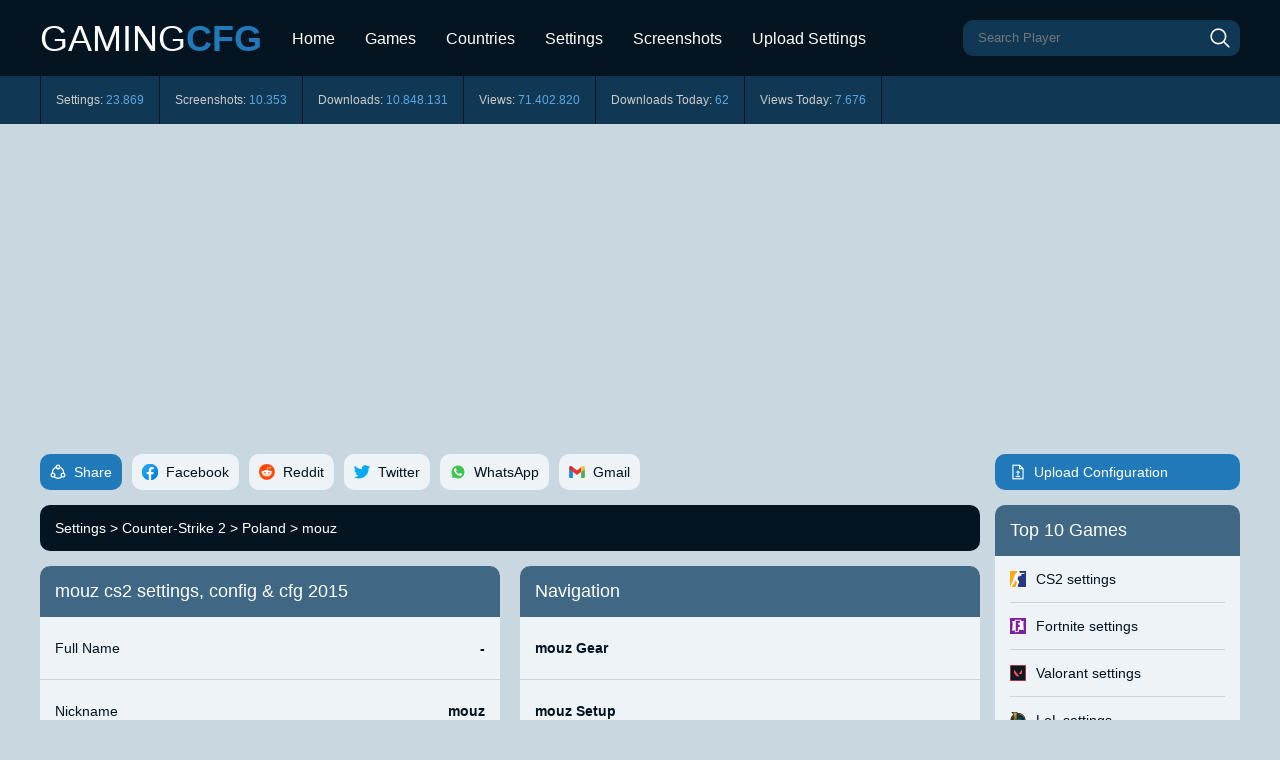

--- FILE ---
content_type: text/html; charset=UTF-8
request_url: https://www.gamingcfg.com/config/mouz
body_size: 6066
content:
<!DOCTYPE html>
<html lang="en">
<head>
<title>mouz cs2 settings, config & cfg 2015 - Gamingcfg</title>
<meta name="description" content="mouz cs2 settings & config including cfg, setup, sensitivity, crosshair, DPI, resolution and more. Last update in 2015."/>
<link rel="canonical" href="https://www.gamingcfg.com/config/mouz"/>
<meta charset="utf-8">
<meta name="viewport" content="width=device-width, initial-scale=1">
<link rel="stylesheet" type="text/css" href="/style.css?v2.8">
<link rel="icon" type="image/png" href="/favicon.ico">
<link rel="preconnect" href="https://pagead2.googlesyndication.com" crossorigin>
<link rel="preconnect" href="https://tpc.googlesyndication.com" crossorigin>
<link rel="preconnect" href="https://googleads.g.doubleclick.net" crossorigin />
<link rel="preconnect" href="https://www.googletagmanager.com" crossorigin />
<script async src="https://www.googletagmanager.com/gtag/js?id=G-YTXB8E6TN3"></script>
<script>
  window.dataLayer = window.dataLayer || [];
  function gtag(){dataLayer.push(arguments);}
  gtag('js', new Date());

  gtag('config', 'G-YTXB8E6TN3');
</script></head>
<body>

<div id="header">
	<div id="headerframe">
		<div id="logo">
			<a href="/">GAMING<b>CFG</b></a>
		</div>
		<div id="menu" class="menunav">
			<a href="/">Home</a>
			<a href="/games">Games</a>
			<a href="/countries">Countries</a>
			<a href="/list/settings">Settings</a>
			<a href="/list/screenshots">Screenshots</a>
			<a href="/upload">Upload Settings</a>
			<a href="javascript:void(0);" class="icon" onclick="Menu()" title="Menu"><div class="menubutton"></div></a>
		</div>
		<div id="search">
			<div id="searchframe">
				<form method="GET" action="/searchcheck.php" id="main-form">
						<input type="text" required class="searchinput" name="check" placeholder="Search Player" autocomplete="on">
					<button type="submit" class="searchbutton" title="Search"></button>
				</form>
			</div>
		</div>
	</div>
</div>

<div id="stats"><div id="statsframe"><div class="stat stat1">Settings: <span>23.869</span></div><div class="stat stat2">Screenshots: <span>10.353</span></div><div class="stat stat3">Downloads: <span>10.848.131</span></div><div class="stat stat4">Views: <span>71.402.820</span></div><div class="stat stat5">Downloads Today: <span>62</span></div><div class="stat stat6">Views Today: <span>7.676</span></div></div></div>
<div id="mainframe">
	<div id="mainleft">
	
		<div class="social">
			<div class="socialtitle"><div class="share"><div class="socialicon"></div>Share</div></div>
			<a href="#facebook" rel='nofollow' title="Share on Facebook"><div class='socialblock facebook' onclick="social_facebook()"><div class="socialicon"></div><div class="socialtext">Facebook</div></div></a>
			<a href="#reddit" rel='nofollow' title="Share on Reddit"><div class='socialblock reddit' onclick="social_reddit()"><div class="socialicon"></div><div class="socialtext">Reddit</div></div></a>
			<a href="#twitter" rel='nofollow' title="Share on Twitter"><div class='socialblock twitter' onclick="social_twitter()"><div class="socialicon"></div><div class="socialtext">Twitter</div></div></a>
			<a href="#whatsapp" rel='nofollow' title="Share on WhatsApp"><div class='socialblock whatsapp' onclick="social_whatsapp()"><div class="socialicon"></div><div class="socialtext">WhatsApp</div></div></a>
			<a href="#gmail" rel='nofollow' title="Share on Gmail"><div class='socialblock gmail' onclick="social_gmail()"><div class="socialicon"></div><div class="socialtext">Gmail</div></div></a>
		</div>
<div class="breadcrumbs"><a href='/list/settings' title='Gaming Settings'>Settings</a> > <a href='/game/cs2' title='Counter-Strike 2 Settings'>Counter-Strike 2</a> > <a href='/country/poland' title='Poland Settings'>Poland</a> > mouz</div>

<div class="tiny">
	<div class="tinyblock">
		<div class="tinyframe tinyleft">
			<div class="blocktitle"><h1>mouz cs2 settings, config & cfg 2015</h1></div>
			<table>
				<tr>
					<td>Full Name</td>
					<td>-</td>
				</tr>
				<tr>
					<td>Nickname</td>
					<td>mouz</td>
				</tr>
				<tr>
					<td>Birthday</td>
					<td>-</td>
				</tr>				
				<tr>
					<td>Nationality</td>
					<td><img src='/css/country/poland.png' alt='Poland' width='16' height='12'><a href='/country/poland' title='Poland settings'>Poland</a></td>
				</tr>
				<tr>
					<td>Game</td>
					<td><img src='/css/game/cs2.png' alt='Counter-Strike 2' width='16' height='16'><a href='/game/cs2' title='Counter-Strike 2 settings'>Counter-Strike 2</a></td>
				</tr>
				<tr>
					<td>Since</td>
					<td><a href="/date/2015-01-13" title="2015-01-13 gaming settings">2015-01-13</a></td>
				</tr>
				<tr>
					<td>Last Update</td>
					<td><a href="/date/2015-01-13" title="2015-01-13 gaming settings">2015-01-13</a></td>
				</tr>
			</table>
		</div>
	</div>
	<div class="tinyblock">
		<div class="tinyframe tinyright">
			<div class="blocktitle">Navigation</div>
				<table>
					<tr><td><a href='#gear'>mouz Gear</a></td></tr>
					<tr><td><a href='#setup'>mouz Setup</a></td></tr>
					<tr><td><a href='#config'>mouz Config</a></td></tr>
					<tr><td><a href='#settings'>mouz Settings</a></td></tr>
				</table>
		</div>
	</div>
</div>


<div class="blocktitle">mouz screenshot</div><div class="blockframe"><div class="block"><div class="screenview"><form method="post" enctype="multipart/form-data"><div class="screensubmit"><label for="uploadimage"><img src="/css/submit.png" loading="lazy" alt="submit screenshot"></label><input id="uploadimage" name="uploadimage" type="file" onchange="form.submit()" /></div></form></div></div></div>	

<div class="tiny">
	<div class="tinyblock">
		<div class="tinyframe tinyleft">
			<div id="gear" class="blocktitle"><h2>mouz Gear</h2></div>
			<table>
				<tr>
					<td>Mouse</td>
					<td>-</td>
				</tr>
				<tr>
					<td>Mousepad</td>
					<td>-</td>
				</tr>
				<tr>
					<td>Keyboard</td>
					<td>-</td>
				</tr>				
				<tr>
					<td>Headset</td>
					<td>-</td>
				</tr>
				<tr>
					<td>Earbuds</td>
					<td>-</td>
				</tr>
				<tr>
					<td>Monitor</td>
					<td>-</td>
				</tr>
				<tr>
					<td>Chair</td>
					<td>-</td>
				</tr>
				<tr>
					<td>Controller</td>
					<td>-</td>
				</tr>
				<tr>
					<td>Case</td>
					<td>-</td>
				</tr>
			</table>
		</div>
	</div>
	<div class="tinyblock">
		<div class="tinyframe tinyright">
			<div id="setup" class="blocktitle"><h2>mouz Gaming PC Setup</h2></div>
			<table>
				<tr>
					<td>GPU</td>
					<td>-</td>
				</tr>
				<tr>
					<td>CPU</td>
					<td>-</td>
				</tr>
				<tr>
					<td>Memory</td>
					<td>-</td>
				</tr>				
				<tr>
					<td>Motherboard</td>
					<td>-</td>
				</tr>
				<tr>
					<td>Power Supply</td>
					<td>-</td>
				</tr>
				<tr>
					<td>Storage</td>
					<td>-</td>
				</tr>
				<tr>
					<td>Fan</td>
					<td>-</td>
				</tr>
				<tr>
					<td>Cooler</td>
					<td>-</td>
				</tr>
			</table>
		</div>
	</div>
</div>

<div class="tiny">
	<div class="tinyblock">
		<div class="tinyframe tinyleft">
			<div id="config" class="blocktitle"><h2>mouz config</h2></div>
			<div class="blockcontent">	
				The Counter-Strike 2 config file of mouz has been downloaded 390 times. Download mouz.zip by clicking the download button below. <form method="post"><input type="submit" name="submit" id="submit" value="Download" /></form>			</div>
			
			<div class='blocksubtitle'>How to install mouz cs2 config</div><div class='blockcontent'>1. Download mouz.zip by clicking the download button above.<br><br>2. Extract and/or copy file(s) into your Counter-Strike 2 folder (Example: C:\Program Files (x86)\Steam\userdata\STEAMID\730\local\cfg).<br><br>3. Launch the game and type in "exec configname.cfg" in console to load the config or make sure to add "exec autoexec.cfg", "exec userconfig.cfg" or "exec mouz.cfg" to config.cfg file in your Counter-Strike 2 folder.</div>			
		</div>
	</div>

	<div class="tinyblock">
		<div class="tinyframe tinyright">
			<div class="blocktitle">Social Media</div>
			<table>
				<tr>
					<td>Twitch</td>
					<td>-</td>
				</tr>
				<tr>
					<td>Twitter</td>
					<td>-</td>
				</tr>
				<tr>
					<td>YouTube</td>
					<td>-</td>
				</tr>				
				<tr>
					<td>Instagram</td>
					<td>-</td>
				</tr>
				<tr>
					<td>Facebook</td>
					<td>-</td>
				</tr>
				<tr>
					<td>TikTok</td>
					<td>-</td>
				</tr>
				<tr>
					<td>Steam</td>
					<td>-</td>
				</tr>
				<tr>
					<td>Discord</td>
					<td>-</td>
				</tr>
			</table>
		</div>
	</div>
</div>

<div id="settings"><h2>mouz Settings</h2></div>


<div class="contentframe">
	<div class="contentleft">
		<div class="listleft">
			<div class="blocktitle">Monitor</div>
			<table>
				<tr><td>Resolution</td><td>-</td></tr>
				<tr><td>Aspect Ratio</td><td>-</td></tr>
				<tr><td>Display Mode</td><td>-</td></tr>
				<tr><td>Brightness</td><td>-</td></tr>
				<tr><td>Color Mode</td><td>-</td></tr>
			</table>
		</div>
		<div class="listleft">
			<div class="blocktitle">Video Advanced</div>
			<table>
				<tr><td>Global Shadow Quality</td><td>-</td></tr>
				<tr><td>Model / Texture Detail</td><td>-</td></tr>
				<tr><td>Texture Streaming</td><td>-</td></tr>
				<tr><td>Effect Detail</td><td>-</td></tr>
				<tr><td>Shader Detail</td><td>-</td></tr>
				<tr><td>Boost Player Contrast</td><td>-</td></tr>
				<tr><td>Multicore Rendering</td><td>-</td></tr>
				<tr><td>Multisampling Anti-Aliasing Mode</td><td>-</td></tr>
				<tr><td>FXAA Anti-Aliasing</td><td>-</td></tr>
				<tr><td>Texture Filtering Mode</td><td>-</td></tr>
				<tr><td>Wait for Vertical Sync</td><td>-</td></tr>
				<tr><td>Motion Blur</td><td>-</td></tr>
				<tr><td>Triple-Monitor Mode</td><td>-</td></tr>
				<tr><td>Use Uber Shaders</td><td>-</td></tr>
			</table>
		</div>
		<div class="listleft">
			<div class="blocktitle">Viewmodel</div>
			<table>
				<tr><td>FOV</td><td>-</td></tr>
				<tr><td>Offset X</td><td>-</td></tr>
				<tr><td>Offset Y</td><td>-</td></tr>
				<tr><td>Offset Z</td><td>-</td></tr>
				<tr><td>Presetpos</td><td>-</td></tr>
				<tr><td>Shift Left Amt</td><td>-</td></tr>
				<tr><td>Shift Right Amt</td><td>-</td></tr>
				<tr><td>Recoil</td><td>-</td></tr>
				<tr><td>Righthand</td><td>-</td></tr>
			</table>
			<div class="blocksubtitle">Viewmodel commands</div>
			<div class="blockcontent">
							</div>
		</div>
		<div class="listleft">
			<div class="blocktitle">Launch Options</div>
			<div class="blockcontent">
							</div>
		</div>
	</div>
	<div class="contentright">
		<div class="listright">
			<div class="blocktitle">Mouse</div>
			<table>
				<tr><td>DPI</td><td>-</td></tr>
				<tr><td>Sensitivity</td><td>-</td></tr>
				<tr><td>eDPI</td><td>-</td></tr>
				<tr><td>Windows Sensitivity</td><td>-</td></tr>
				<tr><td>Zoom Sensitivity</td><td>-</td></tr>
				<tr><td>Raw Input</td><td>-</td></tr>
				<tr><td>Acceleration</td><td>-</td></tr>
			</table>
		</div>
		<div class="listright">
			<div class="blocktitle">Crosshair</div>
			<table>
				<tr><td>Draw Outline</td><td>-</td></tr>
				<tr><td>Alpha</td><td>-</td></tr>
				<tr><td>Color</td><td>-</td></tr>
				<tr><td>Blue</td><td>-</td></tr>
				<tr><td>Green</td><td>-</td></tr>
				<tr><td>Red</td><td>-</td></tr>
				<tr><td>Dot</td><td>-</td></tr>
				<tr><td>Gap</td><td>-</td></tr>
				<tr><td>Size</td><td>-</td></tr>
				<tr><td>Style</td><td>-</td></tr>
				<tr><td>Thickness</td><td>-</td></tr>
				<tr><td>Sniper</td><td>-</td></tr>
			</table>
			<div class="blocksubtitle">Crosshair commands</div>
			<div class="blockcontent">
							</div>
		</div>
		<div class="listright">
			<div class="blocktitle">cl_bob</div>
			<table>
				<tr><td>Lower Amt</td><td>-</td></tr>
				<tr><td>Amt Lat</td><td>-</td></tr>
				<tr><td>Amt Vert</td><td>-</td></tr>
				<tr><td>Cycle</td><td>-</td></tr>
			</table>
			<div class="blocksubtitle">cl_bob commands</div>
			<div class="blockcontent">
							</div>
		</div>
		<div class="listright">
			<div class="blocktitle">HUD</div>
			<div class="blockcontent">
							</div>
		</div>
		<div class="listright">
			<div class="blocktitle">Radar</div>
			<div class="blockcontent">
							</div>
		</div>
	</div>
</div>
<div class="block">
	<div class="blocktitle darkblue">FAQ</div>
	<div class="blockframe">

																
	</div>
</div>

<div class="block">
	<div class="blocktitle blue">Summary</div>
	<div class="blockframe">
		<div class="blockcontent">
			This page contains the in-game settings, config files (cfg) and hardware setup of mouz. The mouz cs2 settings page has been viewed for 2.653 since it was added on <a href="/date/2015-01-13" title="2015-01-13 gaming settings"><b>2015-01-13</b></a>. The last time the settings of mouz were on <a href="/date/2015-01-13" title="2015-01-13 gaming settings"><b>2015-01-13</b></a>. Visit the <a href="/game/cs2" title="cs2 settings"><b>cs2 settings</b></a> page to view more Counter-Strike 2 settings like mouz or visit <a href="/upload" title="upload gaming settings"><b>upload section</b></a> to add your own cs2 settings.		</div>
	</div>
</div>

<div class="block">
	<div class="blocktitle">Other Counter-Strike 2 settings</div>
	<div class="blockframe">
		<div class="mainlist">
			<table>
				<tr>
				<td class="mainrank">#</td>
				<td class="mainicon"></td>
				<td class="mainblock">Name</td>
				<td class="maincountry">Country</td>
				<td class="maindate">Last Update</td>
				</tr>
				<tr><td class='mainrank'>1</td><td class='mainicon'><img src='/css/game/cs2.png' alt='cs2' width='32' height='32'></td><td><div class='mainblock'><div class='mainname'><a href='/config/Patti' title='Patti cs2 settings'>Patti cs2 settings</a></div><div class='maingame'><a href='/game/cs2' title='cs2 settings'>cs2 settings</a></div></div></td><td class='maincountry grey'><img src='/css/country/denmark.png' alt='Denmark' width='16' height='12'>Denmark</td><td class='maindate grey'>2024-03-13</td></tr><tr><td class='mainrank'>2</td><td class='mainicon'><img src='/css/game/cs2.png' alt='cs2' width='32' height='32'></td><td><div class='mainblock'><div class='mainname'><a href='/config/dea' title='dea cs2 settings'>dea cs2 settings</a></div><div class='maingame'><a href='/game/cs2' title='cs2 settings'>cs2 settings</a></div></div></td><td class='maincountry grey'><img src='/css/country/russia.png' alt='Russia' width='16' height='12'>Russia</td><td class='maindate grey'>2024-02-29</td></tr><tr><td class='mainrank'>3</td><td class='mainicon'><img src='/css/game/cs2.png' alt='cs2' width='32' height='32'></td><td><div class='mainblock'><div class='mainname'><a href='/config/ALEX-32126' title='ALEX cs2 settings'>ALEX cs2 settings</a></div><div class='maingame'><a href='/game/cs2' title='cs2 settings'>cs2 settings</a></div></div></td><td class='maincountry grey'><img src='/css/country/spain.png' alt='Spain' width='16' height='12'>Spain</td><td class='maindate grey'>2024-04-26</td></tr><tr><td class='mainrank'>4</td><td class='mainicon'><img src='/css/game/cs2.png' alt='cs2' width='32' height='32'></td><td><div class='mainblock'><div class='mainname'><a href='/config/dInI' title='dInI cs2 settings'>dInI cs2 settings</a></div><div class='maingame'><a href='/game/cs2' title='cs2 settings'>cs2 settings</a></div></div></td><td class='maincountry grey'><img src='/css/country/macedonia.png' alt='Macedonia' width='16' height='12'>Macedonia</td><td class='maindate grey'>2021-06-20</td></tr><tr><td class='mainrank'>5</td><td class='mainicon'><img src='/css/game/cs2.png' alt='cs2' width='32' height='32'></td><td><div class='mainblock'><div class='mainname'><a href='/config/FranzJ' title='FranzJ cs2 settings'>FranzJ cs2 settings</a></div><div class='maingame'><a href='/game/cs2' title='cs2 settings'>cs2 settings</a></div></div></td><td class='maincountry grey'><img src='/css/country/united-states.png' alt='United States' width='16' height='12'>United States</td><td class='maindate grey'>2024-04-04</td></tr>			</table>
		</div>
	</div>
</div>
<div class="block">
	<div class="blocktitle">Other Poland gaming settings</div>
	<div class="blockframe">
		<div class="mainlist">
			<table>
				<tr>
				<td class="mainrank">#</td>
				<td class="mainicon"></td>
				<td class="mainblock">Name</td>
				<td class="maincountry">Country</td>
				<td class="maindate">Last Update</td>
				</tr>
				<tr><td class='mainrank'>1</td><td class='mainicon'><img src='/css/game/lol.png' alt='lol' width='32' height='32'></td><td><div class='mainblock'><div class='mainname'><a href='/config/Selfmade' title='Selfmade lol settings'>Selfmade lol settings</a></div><div class='maingame'><a href='/game/lol' title='lol settings'>lol settings</a></div></div></td><td class='maincountry grey'><img src='/css/country/poland.png' alt='Poland' width='16' height='12'>Poland</td><td class='maindate grey'>2024-04-04</td></tr><tr><td class='mainrank'>2</td><td class='mainicon'><img src='/css/game/cs2.png' alt='cs2' width='32' height='32'></td><td><div class='mainblock'><div class='mainname'><a href='/config/fr3nd' title='fr3nd cs2 settings'>fr3nd cs2 settings</a></div><div class='maingame'><a href='/game/cs2' title='cs2 settings'>cs2 settings</a></div></div></td><td class='maincountry grey'><img src='/css/country/poland.png' alt='Poland' width='16' height='12'>Poland</td><td class='maindate grey'>2024-05-12</td></tr><tr><td class='mainrank'>3</td><td class='mainicon'><img src='/css/game/cs2.png' alt='cs2' width='32' height='32'></td><td><div class='mainblock'><div class='mainname'><a href='/config/SirKriS' title='SirKriS cs2 settings'>SirKriS cs2 settings</a></div><div class='maingame'><a href='/game/cs2' title='cs2 settings'>cs2 settings</a></div></div></td><td class='maincountry grey'><img src='/css/country/poland.png' alt='Poland' width='16' height='12'>Poland</td><td class='maindate grey'>2021-08-02</td></tr><tr><td class='mainrank'>4</td><td class='mainicon'><img src='/css/game/cs2.png' alt='cs2' width='32' height='32'></td><td><div class='mainblock'><div class='mainname'><a href='/config/Ex1st' title='Ex1st cs2 settings'>Ex1st cs2 settings</a></div><div class='maingame'><a href='/game/cs2' title='cs2 settings'>cs2 settings</a></div></div></td><td class='maincountry grey'><img src='/css/country/poland.png' alt='Poland' width='16' height='12'>Poland</td><td class='maindate grey'>2024-05-12</td></tr><tr><td class='mainrank'>5</td><td class='mainicon'><img src='/css/game/fortnite.png' alt='fortnite' width='32' height='32'></td><td><div class='mainblock'><div class='mainname'><a href='/config/Mikson' title='Mikson fortnite settings'>Mikson fortnite settings</a></div><div class='maingame'><a href='/game/fortnite' title='fortnite settings'>fortnite settings</a></div></div></td><td class='maincountry grey'><img src='/css/country/poland.png' alt='Poland' width='16' height='12'>Poland</td><td class='maindate grey'>2022-08-27</td></tr><tr><td class='mainrank'>6</td><td class='mainicon'><img src='/css/game/valorant.png' alt='valorant' width='32' height='32'></td><td><div class='mainblock'><div class='mainname'><a href='/config/Zeek' title='Zeek valorant settings'>Zeek valorant settings</a></div><div class='maingame'><a href='/game/valorant' title='valorant settings'>valorant settings</a></div></div></td><td class='maincountry grey'><img src='/css/country/poland.png' alt='Poland' width='16' height='12'>Poland</td><td class='maindate grey'>2022-08-27</td></tr><tr><td class='mainrank'>7</td><td class='mainicon'><img src='/css/game/cs2.png' alt='cs2' width='32' height='32'></td><td><div class='mainblock'><div class='mainname'><a href='/config/F1KU' title='F1KU cs2 settings'>F1KU cs2 settings</a></div><div class='maingame'><a href='/game/cs2' title='cs2 settings'>cs2 settings</a></div></div></td><td class='maincountry grey'><img src='/css/country/poland.png' alt='Poland' width='16' height='12'>Poland</td><td class='maindate grey'>2022-08-19</td></tr><tr><td class='mainrank'>8</td><td class='mainicon'><img src='/css/game/cs2.png' alt='cs2' width='32' height='32'></td><td><div class='mainblock'><div class='mainname'><a href='/config/rodrick' title='rodrick cs2 settings'>rodrick cs2 settings</a></div><div class='maingame'><a href='/game/cs2' title='cs2 settings'>cs2 settings</a></div></div></td><td class='maincountry grey'><img src='/css/country/poland.png' alt='Poland' width='16' height='12'>Poland</td><td class='maindate grey'>2020-09-15</td></tr><tr><td class='mainrank'>9</td><td class='mainicon'><img src='/css/game/lol.png' alt='lol' width='32' height='32'></td><td><div class='mainblock'><div class='mainname'><a href='/config/Jactroll' title='Jactroll lol settings'>Jactroll lol settings</a></div><div class='maingame'><a href='/game/lol' title='lol settings'>lol settings</a></div></div></td><td class='maincountry grey'><img src='/css/country/poland.png' alt='Poland' width='16' height='12'>Poland</td><td class='maindate grey'>2024-05-05</td></tr><tr><td class='mainrank'>10</td><td class='mainicon'><img src='/css/game/cs2.png' alt='cs2' width='32' height='32'></td><td><div class='mainblock'><div class='mainname'><a href='/config/BMW-Enjoyer' title='BMW Enjoyer cs2 settings'>BMW Enjoyer cs2 settings</a></div><div class='maingame'><a href='/game/cs2' title='cs2 settings'>cs2 settings</a></div></div></td><td class='maincountry grey'><img src='/css/country/poland.png' alt='Poland' width='16' height='12'>Poland</td><td class='maindate grey'>2025-11-27</td></tr>			</table>
		</div>
	</div>
</div>


	</div>
	<div id="mainright">
		<div class="uploadframe"><a href="/upload"><div class="uploadbutton"><div class="uploadicon"></div>Upload Configuration</div></a></div>
		<div class="blockleft"><div class="sideleft"><div class="block"><div class="blocktitle">Top 10 Games</div><div class="blockframe"><div class="blocklist"><img src="/css/game/cs2.png" alt="cs2" width="16" height="16"><a href="/game/CS2" title="CS2 settings">CS2 settings</a><div class="blocksubtext">4950 settings</div></div><div class="blocklist"><img src="/css/game/fortnite.png" alt="fortnite" width="16" height="16"><a href="/game/fortnite" title="Fortnite settings">Fortnite settings</a><div class="blocksubtext">575 settings</div></div><div class="blocklist"><img src="/css/game/valorant.png" alt="valorant" width="16" height="16"><a href="/game/valorant" title="Valorant settings">Valorant settings</a><div class="blocksubtext">293 settings</div></div><div class="blocklist"><img src="/css/game/lol.png" alt="lol" width="16" height="16"><a href="/game/lol" title="LoL settings">LoL settings</a><div class="blocksubtext">317 settings</div></div><div class="blocklist"><img src="/css/game/dota-2.png" alt="dota 2" width="16" height="16"><a href="/game/dota-2" title="Dota 2 settings">Dota 2 settings</a><div class="blocksubtext">189 settings</div></div><div class="blocklist"><img src="/css/game/apex-legends.png" alt="apex legends" width="16" height="16"><a href="/game/apex-legends" title="Apex Legends settings">Apex Legends settings</a><div class="blocksubtext">251 settings</div></div><div class="blocklist"><img src="/css/game/overwatch-2.png" alt="overwatch 2" width="16" height="16"><a href="/game/overwatch-2" title="Overwatch 2 settings">Overwatch 2 settings</a><div class="blocksubtext">197 settings</div></div><div class="blocklist"><img src="/css/game/pubg.png" alt="pubg" width="16" height="16"><a href="/game/pubg" title="PUBG settings">PUBG settings</a><div class="blocksubtext">265 settings</div></div><div class="blocklist"><img src="/css/game/cs.png" alt="cs" width="16" height="16"><a href="/game/cs" title="CS 1.6 settings">CS 1.6 settings</a><div class="blocksubtext">8851 settings</div></div><div class="blocklist"><img src="/css/game/rocket-league.png" alt="rocket league" width="16" height="16"><a href="/game/rocket-league" title="Rocket League settings">Rocket League settings</a><div class="blocksubtext">355 settings</div></div></div></div></div><div class="sideleft"><div class="block"><div class="blocktitle">New Setups</div><div class="blockframe"><div class="blocklist"><img src="/css/game/fortnite.png" alt="fortnite" width="16" height="16"><a href="/config/Riigid" title="Riigid fortnite setup">Riigid setup</a><div class="blocksubtext">2026-01-10</div></div><div class="blocklist"><img src="/css/game/cs2.png" alt="cs2" width="16" height="16"><a href="/config/Sothitte" title="Sothitte cs2 setup">Sothitte setup</a><div class="blocksubtext">2025-12-26</div></div><div class="blocklist"><img src="/css/game/fortnite.png" alt="fortnite" width="16" height="16"><a href="/config/Jarvy" title="Jarvy fortnite setup">Jarvy setup</a><div class="blocksubtext">2025-12-11</div></div><div class="blocklist"><img src="/css/game/cs2.png" alt="cs2" width="16" height="16"><a href="/config/controlez" title="controlez cs2 setup">controlez setup</a><div class="blocksubtext">2025-12-06</div></div><div class="blocklist"><img src="/css/game/cs2.png" alt="cs2" width="16" height="16"><a href="/config/AW" title="AW cs2 setup">AW setup</a><div class="blocksubtext">2025-12-04</div></div></div></div></div></div><div class="blockright"><div class="sideright"><div class="block"><div class="blocktitle">New Configs</div><div class="blockframe"><div class="blocklist"><img src="/css/game/cs.png" alt="cs" width="16" height="16"><a href="/config/jandarmeria-cs" title="jandarmeria cs cfg">jandarmeria cfg</a><div class="blocksubtext">2026-01-18</div></div><div class="blocklist"><img src="/css/game/cs.png" alt="cs" width="16" height="16"><a href="/config/asy0n" title="asy0n cs cfg">asy0n cfg</a><div class="blocksubtext">2026-01-11</div></div><div class="blocklist"><img src="/css/game/cs.png" alt="cs" width="16" height="16"><a href="/config/ygd" title="ygd cs cfg">ygd cfg</a><div class="blocksubtext">2026-01-11</div></div><div class="blocklist"><img src="/css/game/cs2.png" alt="cs2" width="16" height="16"><a href="/config/PAK1" title="PAK1 cs2 cfg">PAK1 cfg</a><div class="blocksubtext">2026-01-08</div></div><div class="blocklist"><img src="/css/game/cs.png" alt="cs" width="16" height="16"><a href="/config/ALA_992" title="ALA_992 cs cfg">ALA_992 cfg</a><div class="blocksubtext">2026-01-05</div></div></div></div></div><div class="sideright"><div class="block"><div class="blocktitle">Updated Gear</div><div class="blockframe"><div class="blocklist"><img src="/css/game/fortnite.png" alt="fortnite" width="16" height="16"><a href="/config/Riigid" title="Riigid fortnite gear">Riigid gear</a><div class="blocksubtext">2026-01-15</div></div><div class="blocklist"><img src="/css/game/fortnite.png" alt="fortnite" width="16" height="16"><a href="/config/Jarvy" title="Jarvy fortnite gear">Jarvy gear</a><div class="blocksubtext">2025-12-12</div></div><div class="blocklist"><img src="/css/game/lol.png" alt="lol" width="16" height="16"><a href="/config/faker-lol" title="faker lol gear">faker gear</a><div class="blocksubtext">2025-10-15</div></div><div class="blocklist"><img src="/css/game/cs2.png" alt="cs2" width="16" height="16"><a href="/config/Sam" title="Sam cs2 gear">Sam gear</a><div class="blocksubtext">2025-09-26</div></div><div class="blocklist"><img src="/css/game/fortnite.png" alt="fortnite" width="16" height="16"><a href="/config/Tjino" title="Tjino fortnite gear">Tjino gear</a><div class="blocksubtext">2025-09-07</div></div></div></div></div><div class="sideright"><div class="block"><div class="blocktitle">Updated Configs</div><div class="blockframe"><div class="blocklist"><img src="/css/game/cs.png" alt="cs" width="16" height="16"><a href="/config/ygd" title="ygd cs config">ygd config</a><div class="blocksubtext">2026-01-15</div></div><div class="blocklist"><img src="/css/game/cs.png" alt="cs" width="16" height="16"><a href="/config/asy0n" title="asy0n cs config">asy0n config</a><div class="blocksubtext">2026-01-15</div></div><div class="blocklist"><img src="/css/game/cs2.png" alt="cs2" width="16" height="16"><a href="/config/PAK1" title="PAK1 cs2 config">PAK1 config</a><div class="blocksubtext">2026-01-09</div></div><div class="blocklist"><img src="/css/game/cs.png" alt="cs" width="16" height="16"><a href="/config/ALA_992" title="ALA_992 cs config">ALA_992 config</a><div class="blocksubtext">2026-01-06</div></div><div class="blocklist"><img src="/css/game/cs2.png" alt="cs2" width="16" height="16"><a href="/config/Kise24" title="Kise24 cs2 config">Kise24 config</a><div class="blocksubtext">2026-01-06</div></div></div></div></div></div>		
	</div>
</div>

<div id="footer">
	<div class="footerframe">
		<div class="footerblock"><div class="footertitle">Popular Today</div><a href="/config/Stompn" title="Stompn r6 settings">Stompn r6 settings</a><br><a href="/config/Donk" title="Donk cs2 settings">Donk cs2 settings</a><br><a href="/config/f0rest-cs" title="f0rest cs settings">f0rest cs settings</a><br><a href="/config/markeloff-cs" title="markeloff cs settings">markeloff cs settings</a><br><a href="/config/Gumayusi" title="Gumayusi lol settings">Gumayusi lol settings</a><br><a href="/config/ASIAZXD" title="ASIAZXD apex legends settings">ASIAZXD apex legends settings</a><br><a href="/config/Valorant-GameUserSettings.ini" title="GameUserSettings.ini valorant settings">GameUserSettings.ini valorant settings</a><br><a href="/config/Peyz" title="Peyz lol settings">Peyz lol settings</a><br><a href="/config/FalleN" title="FalleN cs settings">FalleN cs settings</a><br><a href="/config/apaapa-olii" title="apaapa olii cs settings">apaapa olii cs settings</a><br></div><div class="footerblock"><div class="footertitle">Recently Visited</div><a href="/config/txollarea" title="txollarea jkja settings">txollarea jkja settings</a><br><a href="/config/Keo.cfg" title="Keo.cfg cs settings">Keo.cfg cs settings</a><br><a href="/config/Kodes1337" title="Kodes1337 cs settings">Kodes1337 cs settings</a><br><a href="/config/zekken" title="zekken valorant settings">zekken valorant settings</a><br><a href="/config/Chap" title="Chap fortnite settings">Chap fortnite settings</a><br><a href="/config/krypt" title="krypt cs2 settings">krypt cs2 settings</a><br><a href="/config/BE4M" title="BE4M cs2 settings">BE4M cs2 settings</a><br><a href="/config/Chica" title="Chica fortnite settings">Chica fortnite settings</a><br><a href="/config/MehmetManav" title="MehmetManav cs settings">MehmetManav cs settings</a><br><a href="/config/Horcus" title="Horcus cs2 settings">Horcus cs2 settings</a><br></div>		<div class="footerblock">
			<div class="footertitle">Popular Games</div>
			<a href="/game/lol" title="League of Legends Settings">League of Legends</a><br>
			<a href="/game/valorant" title="Valorant Settings">Valorant</a><br>
			<a href="/game/apex-legends" title="Apex Legends Settings">Apex Legends</a><br>
			<a href="/game/cs" title="Counter-Strike 1.6 Configs">Counter-Strike 1.6</a><br>
			<a href="/game/pubg" title="Playerunknown's Battlegrounds Settings">Playerunknown's Battlegrounds</a><br>
			<a href="/game/cs2" title="Counter-Strike Global Offensive Configs">Counter-Strike 2</a><br>
			<a href="/game/fortnite" title="Fortnite Settings">Fortnite</a><br>
			<a href="/game/overwatch-2" title="Overwatch 2 Settings">Overwatch 2</a><br>
			<a href="/game/dota-2" title="Dota 2 Settings">Dota 2</a><br>
			<a href="/game/rocket-league" title="Rocket League Settings">Rocket League</a>
		</div>
		<div class="footerblock">
			<div class="footertitle">Gamingcfg</div>
			<a href="https://facebook.com/gamingcfg" rel="noopener" target="_blank" title="Gamingcfg Facebook">Facebook</a><br>
			<a href="https://youtube.com/gamingcfg" rel="noopener" target="_blank" title="Gamingcfg Youtube">YouTube</a><br>
			<a href="https://twitter.com/gamingcfg" rel="noopener" target="_blank" title="Gamingcfg Twitter">Twitter</a><br>
			<a href="https://instagram.com/gamingcfg" rel="noopener" target="_blank" title="Gamingcfg Instagram">Instagram</a><br><br>
			<a href="/about-us">About us</a><br>
			<a href="mailto:info@gamingcfg.com">Contact</a><br>
			<a href="/privacy-policy">Privacy Policy</a><br>
		</div>	
	</div>
</div>

<div id="copyright">
	<div class="footerframe">
		&copy; 2009-2026 Gamingcfg.com. All Rights Reserved.
	</div>
</div>

<script>
function Menu() {
  var x = document.getElementById("menu");
  if (x.className === "menunav") {
    x.className += " responsive";
  } else {
    x.className = "menunav";
  }
}

function social_facebook(){window.open('https://www.facebook.com/dialog/share?app_id=332216216911343&display=popup&href=https%3A%2F%2Fwww.gamingcfg.com/config/mouz');} function social_reddit(){window.open('https://www.reddit.com/submit?url=https%3A%2F%2Fwww.gamingcfg.com/config/mouz');} function social_twitter(){window.open('https://twitter.com/share?url=https://www.gamingcfg.com/config/mouz&via=gamingcfg');} function social_whatsapp(){window.open('whatsapp://send?text=https://www.gamingcfg.com/config/mouz');} function social_gmail(){window.open('https://mail.google.com/mail/u/0/?fs=1&to&su=Gamingcfg&body=https://www.gamingcfg.com/config/mouz&ui=2&tf=cm');}
</script>


<script async src="https://pagead2.googlesyndication.com/pagead/js/adsbygoogle.js?client=ca-pub-9723601033998936" crossorigin="anonymous"></script>
<script defer src="https://static.cloudflareinsights.com/beacon.min.js/vcd15cbe7772f49c399c6a5babf22c1241717689176015" integrity="sha512-ZpsOmlRQV6y907TI0dKBHq9Md29nnaEIPlkf84rnaERnq6zvWvPUqr2ft8M1aS28oN72PdrCzSjY4U6VaAw1EQ==" data-cf-beacon='{"version":"2024.11.0","token":"d20035cc900748c1bb069f6b7cbc0e95","r":1,"server_timing":{"name":{"cfCacheStatus":true,"cfEdge":true,"cfExtPri":true,"cfL4":true,"cfOrigin":true,"cfSpeedBrain":true},"location_startswith":null}}' crossorigin="anonymous"></script>
</body>
</html>

--- FILE ---
content_type: text/html; charset=utf-8
request_url: https://www.google.com/recaptcha/api2/aframe
body_size: 264
content:
<!DOCTYPE HTML><html><head><meta http-equiv="content-type" content="text/html; charset=UTF-8"></head><body><script nonce="aLc19JiV0h81oW1aAAdKtg">/** Anti-fraud and anti-abuse applications only. See google.com/recaptcha */ try{var clients={'sodar':'https://pagead2.googlesyndication.com/pagead/sodar?'};window.addEventListener("message",function(a){try{if(a.source===window.parent){var b=JSON.parse(a.data);var c=clients[b['id']];if(c){var d=document.createElement('img');d.src=c+b['params']+'&rc='+(localStorage.getItem("rc::a")?sessionStorage.getItem("rc::b"):"");window.document.body.appendChild(d);sessionStorage.setItem("rc::e",parseInt(sessionStorage.getItem("rc::e")||0)+1);localStorage.setItem("rc::h",'1769143714549');}}}catch(b){}});window.parent.postMessage("_grecaptcha_ready", "*");}catch(b){}</script></body></html>